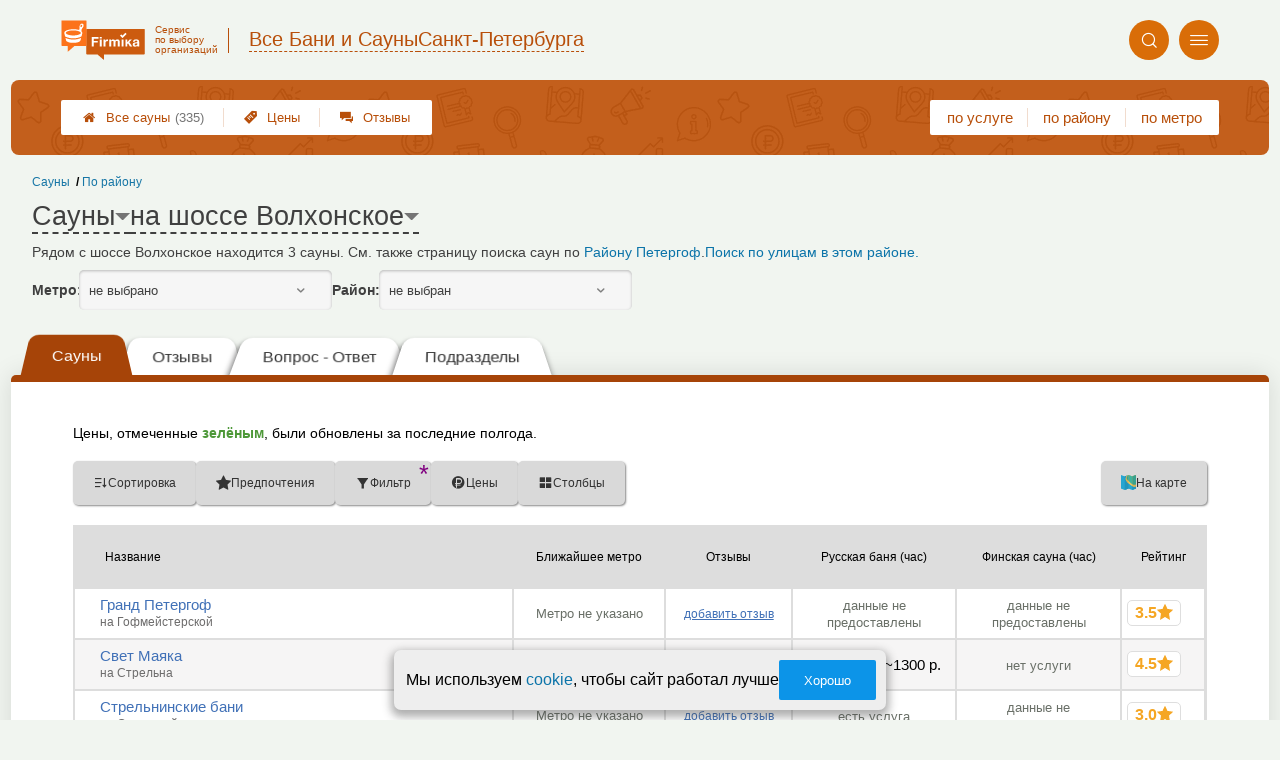

--- FILE ---
content_type: text/html; charset=utf-8
request_url: https://bani-firmika.ru/p_a2_basePages2_mainTableSection_controlPanelTable
body_size: 73
content:
{"g":{"label":"","idSelect":"g","key":"2630"}}

--- FILE ---
content_type: image/svg+xml
request_url: https://bani-firmika.ru/img/logo_t3/23.svg?v=1
body_size: 4971
content:
<svg width="100" height="48" viewBox="0 0 100 48" fill="none" xmlns="http://www.w3.org/2000/svg">
<path fill-rule="evenodd" clip-rule="evenodd" d="M42.688 41.2546C43.2394 41.2546 43.7597 41.5186 44.0926 41.9673L50.6785 47.6375C50.8138 47.8223 51.0999 47.722 51.0999 47.495V41.8512C51.0999 41.5238 51.36 41.2546 51.6877 41.2546H99.4122C99.7347 41.2546 100 40.9906 100 40.658V11.3302C100 11.0029 99.7399 10.7336 99.4122 10.7336H30.5878C30.2653 10.7336 30 10.9976 30 11.3302V40.658C30 40.9853 30.2601 41.2546 30.5878 41.2546H42.688Z" fill="#CC5B0F"/>
<path d="M44.4724 22.3908H38.9581V25.0622H43.7545V27.0684H38.9581V31.7936H36.4715V20.2737H44.4724V22.3908Z" fill="white"/>
<path d="M48.426 22.2165H46.1631V20.2737H48.426V22.2165ZM48.426 31.7936H46.1631V23.4467H48.426V31.7936Z" fill="white"/>
<path d="M55.9483 25.416C55.5477 25.3368 55.324 25.3209 55.0691 25.3209C53.5085 25.3209 52.8998 26.456 52.8998 27.9713V31.7884H50.6369V23.4414H52.7906V24.9778C53.3004 23.8955 54.2264 23.2461 55.4541 23.2461C55.631 23.2461 55.7246 23.2619 55.9483 23.2936V25.416Z" fill="white"/>
<path d="M67.8092 31.7936V26.8097C67.8092 25.8858 67.6635 25.0939 66.5034 25.0939C65.3225 25.0939 64.9272 25.965 64.9272 27.1001V31.7936H62.6642V26.7147C62.6642 25.8225 62.4874 25.0833 61.4209 25.0833C60.1152 25.0833 59.7771 26.134 59.7771 27.2691V31.7989H57.5141V23.452H59.6678V24.6029C60.3077 23.6948 61.1192 23.2302 62.2793 23.2302C63.3613 23.2302 64.1937 23.6843 64.6047 24.6029C65.2601 23.6948 66.1341 23.2302 67.2994 23.2302C69.1461 23.2302 70.1033 24.4128 70.1033 26.192V31.8042H67.8092V31.7936Z" fill="white"/>
<path d="M74.6188 31.7936H72.3558V23.4467H74.6188V31.7936Z" fill="white"/>
<path d="M81.6 26.5352L85.0594 31.7936H82.3179L80.055 28.0874L79.129 28.9585V31.7884H76.9129V23.4362H79.129V26.4296L82.0318 23.4362H84.6953L81.6 26.5352Z" fill="white"/>
<path d="M91.3593 31.7936C91.25 31.4874 91.2292 31.3554 91.198 30.9858C90.4957 31.6986 89.5229 32.0365 88.5345 32.0365C86.719 32.0365 85.6005 31.0809 85.6005 29.5129C85.6005 27.3271 87.5617 27.0684 89.1848 26.8625C90.6518 26.6672 91.1928 26.5405 91.1928 25.8594C91.1928 25.0992 90.7142 24.7455 89.7102 24.7455C88.675 24.7455 88.2432 25.0675 88.0819 26.0231H85.9594C86.0895 24.1647 87.3952 23.2091 89.7674 23.2091C91.4269 23.2091 93.3517 23.5998 93.3517 25.9281V29.534C93.3517 30.2942 93.3361 31.0862 93.6378 31.7989H91.3593V31.7936ZM89.5905 28.1666C88.8102 28.2986 87.9311 28.3936 87.9311 29.4125C87.9311 30.1094 88.394 30.5265 89.1744 30.5265C90.3552 30.5265 91.1824 29.8613 91.1824 28.6681V27.7284C90.657 28.0399 90.1628 28.0715 89.5905 28.1666Z" fill="white"/>
<path d="M78.4688 16.7981L73.419 21.8762L70.3996 18.8754L71.9712 17.2561L73.419 18.7112L76.8972 15.2156L78.4688 16.7981Z" fill="white"/>
<path fill-rule="evenodd" clip-rule="evenodd" d="M16.6097 31.0513C16.0219 31.0513 15.4652 31.3312 15.1063 31.8116L8.07298 37.8672C7.92732 38.0626 7.62039 37.957 7.62039 37.7141V31.6849C7.62039 31.3312 7.3395 31.0513 6.99616 31.0513H0.737973C0.389429 31.0513 0.113678 30.7662 0.113678 30.4178V1.18506C0.113678 0.831335 0.394632 0.551514 0.737973 0.551514H29.5422C29.8908 0.551514 30.1664 0.836615 30.1664 1.18506V30.4178C30.1664 30.7715 29.8856 31.0513 29.5422 31.0513H16.6097Z" fill="#FC731A"/>
<path fill-rule="evenodd" clip-rule="evenodd" d="M25.0224 16.4263C24.7263 17.6833 24.1776 19.7646 24.1776 19.7646C17.9823 22.7967 10.7345 22.7961 4.53918 19.7651C4.53918 19.7651 3.50906 15.8588 3.50906 15.5166C3.50906 11.4083 14.8871 9.934 21.1282 11.913C21.3687 11.7649 21.5879 11.4261 21.7014 10.9768C21.7014 10.9759 21.7014 10.975 21.7014 10.975C21.8158 10.528 21.8855 10.0783 21.9143 9.64566C21.9422 9.22567 21.931 8.82584 21.8791 8.46347C21.8149 8.00661 21.8489 7.49645 21.9918 6.97305C22.1764 6.30562 22.5198 5.70387 22.9432 5.2447C23.1619 5.00792 23.4073 4.8034 23.6674 4.64554C23.9373 4.48163 24.2282 4.36583 24.529 4.31773C25.1774 4.21489 25.7561 4.44765 26.1522 4.94339C26.3662 5.21158 26.5232 5.55206 26.6045 5.94929C26.6883 6.35978 26.6868 6.82527 26.5852 7.32102C26.4285 8.09129 26.058 8.7835 25.5738 9.30719C25.2169 9.69492 24.9187 10.1313 24.6831 10.6098C24.448 11.0871 24.2683 11.6171 24.1479 12.1921C24.1479 12.193 24.1476 12.1941 24.1476 12.1941C24.0528 12.655 24.0888 13.1628 24.2349 13.6327C24.9628 14.3891 25.284 15.3169 25.0224 16.4263V16.4263ZM4.97875 21.5419L5.68163 24.3819C6.24852 26.3833 10.0327 27.4451 14.3579 27.4451C18.6382 27.4451 22.5181 26.3611 23.0351 24.3819L23.7377 21.5416C20.7436 22.8272 17.5531 23.4846 14.3576 23.4846C11.1631 23.4846 7.97254 22.8272 4.97875 21.5419ZM24.1594 5.7972C24.7566 5.77415 25.1414 6.39607 24.9559 7.20494C24.7661 8.03599 24.0822 8.62161 23.494 8.50379C22.9605 8.39865 22.7136 7.74649 22.8948 7.0514C23.0723 6.37504 23.6176 5.81966 24.1594 5.7972ZM14.3582 12.4761C8.77537 12.4761 5.34718 14.2474 5.34718 15.5166C5.34718 16.7869 8.77537 18.5576 14.3582 18.5576C19.9408 18.5576 23.369 16.7869 23.369 15.5166C23.369 14.2474 19.9408 12.4761 14.3582 12.4761Z" fill="white"/>
</svg>
